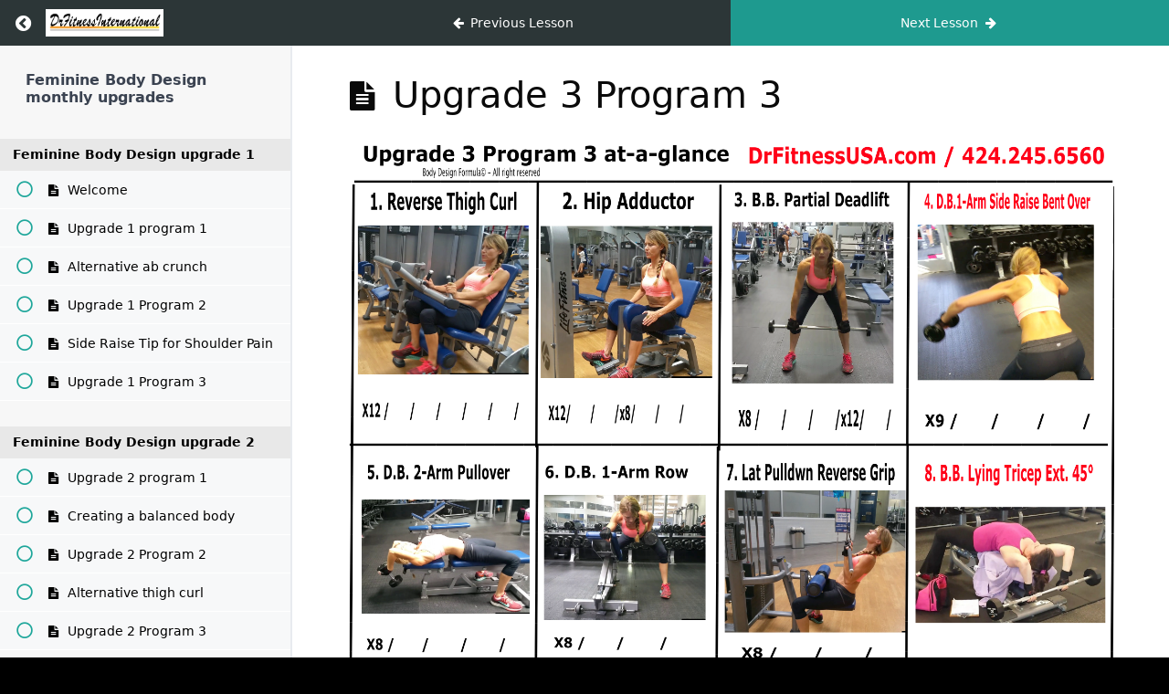

--- FILE ---
content_type: text/html; charset=UTF-8
request_url: https://academy.drfitnessusa.com/lessons/upgrade-3-program-3/
body_size: 12505
content:
<!DOCTYPE html>
<html lang="en-US" prefix="og: http://ogp.me/ns# fb: http://ogp.me/ns/fb#">

<head>
  <meta charset="UTF-8">
  <meta name="viewport" content="width=device-width, initial-scale=1">
  <link rel="profile" href="https://gmpg.org/xfn/11">

  <meta name='robots' content='max-image-preview:large' />

<!-- This site is optimized with the Yoast SEO Premium plugin v3.4.1 - https://yoast.com/wordpress/plugins/seo/ -->
<link rel="canonical" href="https://academy.drfitnessusa.com/lessons/upgrade-3-program-3/" />
<link rel="publisher" href="https://plus.google.com/101344661549449736627"/>
<meta property="og:locale" content="en_US" />
<meta property="og:type" content="article" />
<meta property="og:title" content="Upgrade 3 Program 3 | Dr Fitness USA Academy" />
<meta property="og:description" content="PROGRAM FILES Upgrade 3 Program 3 doc Upgrade 3 Program 3 PDF Upgrade 3 Program 3 at-a-glance Upgrade 3 Program &hellip;" />
<meta property="og:url" content="https://academy.drfitnessusa.com/lessons/upgrade-3-program-3/" />
<meta property="og:site_name" content="Dr Fitness USA Academy" />
<meta property="article:publisher" content="https://www.facebook.com/drfitnessusa/" />
<meta property="article:author" content="https://business.facebook.com/drfitnessusa/" />
<meta property="og:image" content="https://academy.drfitnessusa.com/wp-content/uploads/2017/05/Upgrade-3-pr-3-at-a-glance.png" />
<meta property="DC.date.issued" content="2021-08-25T15:41:31-07:00" />
<!-- / Yoast SEO Premium plugin. -->

<script type='application/javascript'>console.log('PixelYourSite Free version 9.4.6');</script>
<link rel="alternate" type="application/rss+xml" title="Dr Fitness USA Academy &raquo; Feed" href="https://academy.drfitnessusa.com/feed/" />
<link rel="alternate" type="application/rss+xml" title="Dr Fitness USA Academy &raquo; Comments Feed" href="https://academy.drfitnessusa.com/comments/feed/" />
<script type="text/javascript">
window._wpemojiSettings = {"baseUrl":"https:\/\/s.w.org\/images\/core\/emoji\/14.0.0\/72x72\/","ext":".png","svgUrl":"https:\/\/s.w.org\/images\/core\/emoji\/14.0.0\/svg\/","svgExt":".svg","source":{"concatemoji":"https:\/\/academy.drfitnessusa.com\/wp-includes\/js\/wp-emoji-release.min.js?ver=8c5ee0f2ed3396bdb39853db8df6c225"}};
/*! This file is auto-generated */
!function(i,n){var o,s,e;function c(e){try{var t={supportTests:e,timestamp:(new Date).valueOf()};sessionStorage.setItem(o,JSON.stringify(t))}catch(e){}}function p(e,t,n){e.clearRect(0,0,e.canvas.width,e.canvas.height),e.fillText(t,0,0);var t=new Uint32Array(e.getImageData(0,0,e.canvas.width,e.canvas.height).data),r=(e.clearRect(0,0,e.canvas.width,e.canvas.height),e.fillText(n,0,0),new Uint32Array(e.getImageData(0,0,e.canvas.width,e.canvas.height).data));return t.every(function(e,t){return e===r[t]})}function u(e,t,n){switch(t){case"flag":return n(e,"\ud83c\udff3\ufe0f\u200d\u26a7\ufe0f","\ud83c\udff3\ufe0f\u200b\u26a7\ufe0f")?!1:!n(e,"\ud83c\uddfa\ud83c\uddf3","\ud83c\uddfa\u200b\ud83c\uddf3")&&!n(e,"\ud83c\udff4\udb40\udc67\udb40\udc62\udb40\udc65\udb40\udc6e\udb40\udc67\udb40\udc7f","\ud83c\udff4\u200b\udb40\udc67\u200b\udb40\udc62\u200b\udb40\udc65\u200b\udb40\udc6e\u200b\udb40\udc67\u200b\udb40\udc7f");case"emoji":return!n(e,"\ud83e\udef1\ud83c\udffb\u200d\ud83e\udef2\ud83c\udfff","\ud83e\udef1\ud83c\udffb\u200b\ud83e\udef2\ud83c\udfff")}return!1}function f(e,t,n){var r="undefined"!=typeof WorkerGlobalScope&&self instanceof WorkerGlobalScope?new OffscreenCanvas(300,150):i.createElement("canvas"),a=r.getContext("2d",{willReadFrequently:!0}),o=(a.textBaseline="top",a.font="600 32px Arial",{});return e.forEach(function(e){o[e]=t(a,e,n)}),o}function t(e){var t=i.createElement("script");t.src=e,t.defer=!0,i.head.appendChild(t)}"undefined"!=typeof Promise&&(o="wpEmojiSettingsSupports",s=["flag","emoji"],n.supports={everything:!0,everythingExceptFlag:!0},e=new Promise(function(e){i.addEventListener("DOMContentLoaded",e,{once:!0})}),new Promise(function(t){var n=function(){try{var e=JSON.parse(sessionStorage.getItem(o));if("object"==typeof e&&"number"==typeof e.timestamp&&(new Date).valueOf()<e.timestamp+604800&&"object"==typeof e.supportTests)return e.supportTests}catch(e){}return null}();if(!n){if("undefined"!=typeof Worker&&"undefined"!=typeof OffscreenCanvas&&"undefined"!=typeof URL&&URL.createObjectURL&&"undefined"!=typeof Blob)try{var e="postMessage("+f.toString()+"("+[JSON.stringify(s),u.toString(),p.toString()].join(",")+"));",r=new Blob([e],{type:"text/javascript"}),a=new Worker(URL.createObjectURL(r),{name:"wpTestEmojiSupports"});return void(a.onmessage=function(e){c(n=e.data),a.terminate(),t(n)})}catch(e){}c(n=f(s,u,p))}t(n)}).then(function(e){for(var t in e)n.supports[t]=e[t],n.supports.everything=n.supports.everything&&n.supports[t],"flag"!==t&&(n.supports.everythingExceptFlag=n.supports.everythingExceptFlag&&n.supports[t]);n.supports.everythingExceptFlag=n.supports.everythingExceptFlag&&!n.supports.flag,n.DOMReady=!1,n.readyCallback=function(){n.DOMReady=!0}}).then(function(){return e}).then(function(){var e;n.supports.everything||(n.readyCallback(),(e=n.source||{}).concatemoji?t(e.concatemoji):e.wpemoji&&e.twemoji&&(t(e.twemoji),t(e.wpemoji)))}))}((window,document),window._wpemojiSettings);
</script>
<style type="text/css">
img.wp-smiley,
img.emoji {
	display: inline !important;
	border: none !important;
	box-shadow: none !important;
	height: 1em !important;
	width: 1em !important;
	margin: 0 0.07em !important;
	vertical-align: -0.1em !important;
	background: none !important;
	padding: 0 !important;
}
</style>
	<link rel='stylesheet' id='wp-block-library-css' href='https://academy.drfitnessusa.com/wp-includes/css/dist/block-library/style.min.css?ver=8c5ee0f2ed3396bdb39853db8df6c225' type='text/css' media='all' />
<style id='global-styles-inline-css' type='text/css'>
body{--wp--preset--color--black: #000000;--wp--preset--color--cyan-bluish-gray: #abb8c3;--wp--preset--color--white: #ffffff;--wp--preset--color--pale-pink: #f78da7;--wp--preset--color--vivid-red: #cf2e2e;--wp--preset--color--luminous-vivid-orange: #ff6900;--wp--preset--color--luminous-vivid-amber: #fcb900;--wp--preset--color--light-green-cyan: #7bdcb5;--wp--preset--color--vivid-green-cyan: #00d084;--wp--preset--color--pale-cyan-blue: #8ed1fc;--wp--preset--color--vivid-cyan-blue: #0693e3;--wp--preset--color--vivid-purple: #9b51e0;--wp--preset--gradient--vivid-cyan-blue-to-vivid-purple: linear-gradient(135deg,rgba(6,147,227,1) 0%,rgb(155,81,224) 100%);--wp--preset--gradient--light-green-cyan-to-vivid-green-cyan: linear-gradient(135deg,rgb(122,220,180) 0%,rgb(0,208,130) 100%);--wp--preset--gradient--luminous-vivid-amber-to-luminous-vivid-orange: linear-gradient(135deg,rgba(252,185,0,1) 0%,rgba(255,105,0,1) 100%);--wp--preset--gradient--luminous-vivid-orange-to-vivid-red: linear-gradient(135deg,rgba(255,105,0,1) 0%,rgb(207,46,46) 100%);--wp--preset--gradient--very-light-gray-to-cyan-bluish-gray: linear-gradient(135deg,rgb(238,238,238) 0%,rgb(169,184,195) 100%);--wp--preset--gradient--cool-to-warm-spectrum: linear-gradient(135deg,rgb(74,234,220) 0%,rgb(151,120,209) 20%,rgb(207,42,186) 40%,rgb(238,44,130) 60%,rgb(251,105,98) 80%,rgb(254,248,76) 100%);--wp--preset--gradient--blush-light-purple: linear-gradient(135deg,rgb(255,206,236) 0%,rgb(152,150,240) 100%);--wp--preset--gradient--blush-bordeaux: linear-gradient(135deg,rgb(254,205,165) 0%,rgb(254,45,45) 50%,rgb(107,0,62) 100%);--wp--preset--gradient--luminous-dusk: linear-gradient(135deg,rgb(255,203,112) 0%,rgb(199,81,192) 50%,rgb(65,88,208) 100%);--wp--preset--gradient--pale-ocean: linear-gradient(135deg,rgb(255,245,203) 0%,rgb(182,227,212) 50%,rgb(51,167,181) 100%);--wp--preset--gradient--electric-grass: linear-gradient(135deg,rgb(202,248,128) 0%,rgb(113,206,126) 100%);--wp--preset--gradient--midnight: linear-gradient(135deg,rgb(2,3,129) 0%,rgb(40,116,252) 100%);--wp--preset--font-size--small: 13px;--wp--preset--font-size--medium: 20px;--wp--preset--font-size--large: 36px;--wp--preset--font-size--x-large: 42px;--wp--preset--spacing--20: 0.44rem;--wp--preset--spacing--30: 0.67rem;--wp--preset--spacing--40: 1rem;--wp--preset--spacing--50: 1.5rem;--wp--preset--spacing--60: 2.25rem;--wp--preset--spacing--70: 3.38rem;--wp--preset--spacing--80: 5.06rem;--wp--preset--shadow--natural: 6px 6px 9px rgba(0, 0, 0, 0.2);--wp--preset--shadow--deep: 12px 12px 50px rgba(0, 0, 0, 0.4);--wp--preset--shadow--sharp: 6px 6px 0px rgba(0, 0, 0, 0.2);--wp--preset--shadow--outlined: 6px 6px 0px -3px rgba(255, 255, 255, 1), 6px 6px rgba(0, 0, 0, 1);--wp--preset--shadow--crisp: 6px 6px 0px rgba(0, 0, 0, 1);}:where(.is-layout-flex){gap: 0.5em;}:where(.is-layout-grid){gap: 0.5em;}body .is-layout-flow > .alignleft{float: left;margin-inline-start: 0;margin-inline-end: 2em;}body .is-layout-flow > .alignright{float: right;margin-inline-start: 2em;margin-inline-end: 0;}body .is-layout-flow > .aligncenter{margin-left: auto !important;margin-right: auto !important;}body .is-layout-constrained > .alignleft{float: left;margin-inline-start: 0;margin-inline-end: 2em;}body .is-layout-constrained > .alignright{float: right;margin-inline-start: 2em;margin-inline-end: 0;}body .is-layout-constrained > .aligncenter{margin-left: auto !important;margin-right: auto !important;}body .is-layout-constrained > :where(:not(.alignleft):not(.alignright):not(.alignfull)){max-width: var(--wp--style--global--content-size);margin-left: auto !important;margin-right: auto !important;}body .is-layout-constrained > .alignwide{max-width: var(--wp--style--global--wide-size);}body .is-layout-flex{display: flex;}body .is-layout-flex{flex-wrap: wrap;align-items: center;}body .is-layout-flex > *{margin: 0;}body .is-layout-grid{display: grid;}body .is-layout-grid > *{margin: 0;}:where(.wp-block-columns.is-layout-flex){gap: 2em;}:where(.wp-block-columns.is-layout-grid){gap: 2em;}:where(.wp-block-post-template.is-layout-flex){gap: 1.25em;}:where(.wp-block-post-template.is-layout-grid){gap: 1.25em;}.has-black-color{color: var(--wp--preset--color--black) !important;}.has-cyan-bluish-gray-color{color: var(--wp--preset--color--cyan-bluish-gray) !important;}.has-white-color{color: var(--wp--preset--color--white) !important;}.has-pale-pink-color{color: var(--wp--preset--color--pale-pink) !important;}.has-vivid-red-color{color: var(--wp--preset--color--vivid-red) !important;}.has-luminous-vivid-orange-color{color: var(--wp--preset--color--luminous-vivid-orange) !important;}.has-luminous-vivid-amber-color{color: var(--wp--preset--color--luminous-vivid-amber) !important;}.has-light-green-cyan-color{color: var(--wp--preset--color--light-green-cyan) !important;}.has-vivid-green-cyan-color{color: var(--wp--preset--color--vivid-green-cyan) !important;}.has-pale-cyan-blue-color{color: var(--wp--preset--color--pale-cyan-blue) !important;}.has-vivid-cyan-blue-color{color: var(--wp--preset--color--vivid-cyan-blue) !important;}.has-vivid-purple-color{color: var(--wp--preset--color--vivid-purple) !important;}.has-black-background-color{background-color: var(--wp--preset--color--black) !important;}.has-cyan-bluish-gray-background-color{background-color: var(--wp--preset--color--cyan-bluish-gray) !important;}.has-white-background-color{background-color: var(--wp--preset--color--white) !important;}.has-pale-pink-background-color{background-color: var(--wp--preset--color--pale-pink) !important;}.has-vivid-red-background-color{background-color: var(--wp--preset--color--vivid-red) !important;}.has-luminous-vivid-orange-background-color{background-color: var(--wp--preset--color--luminous-vivid-orange) !important;}.has-luminous-vivid-amber-background-color{background-color: var(--wp--preset--color--luminous-vivid-amber) !important;}.has-light-green-cyan-background-color{background-color: var(--wp--preset--color--light-green-cyan) !important;}.has-vivid-green-cyan-background-color{background-color: var(--wp--preset--color--vivid-green-cyan) !important;}.has-pale-cyan-blue-background-color{background-color: var(--wp--preset--color--pale-cyan-blue) !important;}.has-vivid-cyan-blue-background-color{background-color: var(--wp--preset--color--vivid-cyan-blue) !important;}.has-vivid-purple-background-color{background-color: var(--wp--preset--color--vivid-purple) !important;}.has-black-border-color{border-color: var(--wp--preset--color--black) !important;}.has-cyan-bluish-gray-border-color{border-color: var(--wp--preset--color--cyan-bluish-gray) !important;}.has-white-border-color{border-color: var(--wp--preset--color--white) !important;}.has-pale-pink-border-color{border-color: var(--wp--preset--color--pale-pink) !important;}.has-vivid-red-border-color{border-color: var(--wp--preset--color--vivid-red) !important;}.has-luminous-vivid-orange-border-color{border-color: var(--wp--preset--color--luminous-vivid-orange) !important;}.has-luminous-vivid-amber-border-color{border-color: var(--wp--preset--color--luminous-vivid-amber) !important;}.has-light-green-cyan-border-color{border-color: var(--wp--preset--color--light-green-cyan) !important;}.has-vivid-green-cyan-border-color{border-color: var(--wp--preset--color--vivid-green-cyan) !important;}.has-pale-cyan-blue-border-color{border-color: var(--wp--preset--color--pale-cyan-blue) !important;}.has-vivid-cyan-blue-border-color{border-color: var(--wp--preset--color--vivid-cyan-blue) !important;}.has-vivid-purple-border-color{border-color: var(--wp--preset--color--vivid-purple) !important;}.has-vivid-cyan-blue-to-vivid-purple-gradient-background{background: var(--wp--preset--gradient--vivid-cyan-blue-to-vivid-purple) !important;}.has-light-green-cyan-to-vivid-green-cyan-gradient-background{background: var(--wp--preset--gradient--light-green-cyan-to-vivid-green-cyan) !important;}.has-luminous-vivid-amber-to-luminous-vivid-orange-gradient-background{background: var(--wp--preset--gradient--luminous-vivid-amber-to-luminous-vivid-orange) !important;}.has-luminous-vivid-orange-to-vivid-red-gradient-background{background: var(--wp--preset--gradient--luminous-vivid-orange-to-vivid-red) !important;}.has-very-light-gray-to-cyan-bluish-gray-gradient-background{background: var(--wp--preset--gradient--very-light-gray-to-cyan-bluish-gray) !important;}.has-cool-to-warm-spectrum-gradient-background{background: var(--wp--preset--gradient--cool-to-warm-spectrum) !important;}.has-blush-light-purple-gradient-background{background: var(--wp--preset--gradient--blush-light-purple) !important;}.has-blush-bordeaux-gradient-background{background: var(--wp--preset--gradient--blush-bordeaux) !important;}.has-luminous-dusk-gradient-background{background: var(--wp--preset--gradient--luminous-dusk) !important;}.has-pale-ocean-gradient-background{background: var(--wp--preset--gradient--pale-ocean) !important;}.has-electric-grass-gradient-background{background: var(--wp--preset--gradient--electric-grass) !important;}.has-midnight-gradient-background{background: var(--wp--preset--gradient--midnight) !important;}.has-small-font-size{font-size: var(--wp--preset--font-size--small) !important;}.has-medium-font-size{font-size: var(--wp--preset--font-size--medium) !important;}.has-large-font-size{font-size: var(--wp--preset--font-size--large) !important;}.has-x-large-font-size{font-size: var(--wp--preset--font-size--x-large) !important;}
.wp-block-navigation a:where(:not(.wp-element-button)){color: inherit;}
:where(.wp-block-post-template.is-layout-flex){gap: 1.25em;}:where(.wp-block-post-template.is-layout-grid){gap: 1.25em;}
:where(.wp-block-columns.is-layout-flex){gap: 2em;}:where(.wp-block-columns.is-layout-grid){gap: 2em;}
.wp-block-pullquote{font-size: 1.5em;line-height: 1.6;}
</style>
<link rel='stylesheet' id='mpcs-fontello-styles-css' href='https://academy.drfitnessusa.com/wp-content/plugins/memberpress-courses/public/fonts/fontello/css/mp-courses.css?ver=1.2.11' type='text/css' media='all' />
<link rel='stylesheet' id='mpcs-lesson-css-css' href='https://academy.drfitnessusa.com/wp-content/plugins/memberpress-courses/public/css/lesson.css?ver=1.2.11' type='text/css' media='all' />
<link rel='stylesheet' id='mpcs-classroom-css' href='https://academy.drfitnessusa.com/wp-content/plugins/memberpress-courses/public/css/classroom.css?ver=1.2.11' type='text/css' media='all' />
<script type='text/javascript' src='https://academy.drfitnessusa.com/wp-includes/js/jquery/jquery.min.js?ver=3.7.0' id='jquery-core-js'></script>
<script type='text/javascript' src='https://academy.drfitnessusa.com/wp-includes/js/jquery/jquery-migrate.min.js?ver=3.4.1' id='jquery-migrate-js'></script>
<script type='text/javascript' src='https://academy.drfitnessusa.com/wp-content/themes/vantage/js/jquery.flexslider.js?ver=2.1' id='flexslider-js'></script>
<script type='text/javascript' src='https://academy.drfitnessusa.com/wp-content/themes/vantage/js/jquery.theme-main.min.js?ver=2.3.3' id='vantage-main-js'></script>
<script type='text/javascript' src='https://academy.drfitnessusa.com/wp-content/plugins/siteorigin-panels/js/lib/jquery.fitvids.min.js?ver=2.26.1' id='fitvids-js'></script>
<script type='text/javascript' id='siteorigin-mobilenav-js-extra'>
/* <![CDATA[ */
var mobileNav = {"search":{"url":"https:\/\/academy.drfitnessusa.com","placeholder":"Search"},"text":{"navigate":"Menu","back":"Back","close":"Close"},"nextIconUrl":"https:\/\/academy.drfitnessusa.com\/wp-content\/themes\/vantage\/premium\/extras\/mobilenav\/images\/next.png"};
/* ]]> */
</script>
<script type='text/javascript' src='https://academy.drfitnessusa.com/wp-content/themes/vantage/premium/extras/mobilenav/js/mobilenav.min.js?ver=2.3.3' id='siteorigin-mobilenav-js'></script>
<script type='text/javascript' src='https://academy.drfitnessusa.com/wp-content/plugins/pixelyoursite/dist/scripts/jquery.bind-first-0.2.3.min.js?ver=8c5ee0f2ed3396bdb39853db8df6c225' id='jquery-bind-first-js'></script>
<script type='text/javascript' src='https://academy.drfitnessusa.com/wp-content/plugins/pixelyoursite/dist/scripts/js.cookie-2.1.3.min.js?ver=2.1.3' id='js-cookie-pys-js'></script>
<script type='text/javascript' id='pys-js-extra'>
/* <![CDATA[ */
var pysOptions = {"staticEvents":{"facebook":{"init_event":[{"delay":0,"type":"static","name":"PageView","pixelIds":["1729598660622442"],"eventID":"cd52969f-9558-4710-8d2b-b29a4cc8c014","params":{"page_title":"Upgrade 3 Program 3","post_type":"mpcs-lesson","post_id":16526,"plugin":"PixelYourSite","user_role":"guest","event_url":"academy.drfitnessusa.com\/lessons\/upgrade-3-program-3\/"},"e_id":"init_event","ids":[],"hasTimeWindow":false,"timeWindow":0,"woo_order":"","edd_order":""}]}},"dynamicEvents":[],"triggerEvents":[],"triggerEventTypes":[],"facebook":{"pixelIds":["1729598660622442"],"advancedMatching":[],"advancedMatchingEnabled":false,"removeMetadata":false,"contentParams":{"post_type":"mpcs-lesson","post_id":16526,"content_name":"Upgrade 3 Program 3","tags":"","categories":[]},"commentEventEnabled":true,"wooVariableAsSimple":false,"downloadEnabled":true,"formEventEnabled":true,"serverApiEnabled":false,"wooCRSendFromServer":false,"send_external_id":null},"ga":{"trackingIds":["UA-147286734-1"],"enhanceLinkAttr":false,"anonimizeIP":false,"commentEventEnabled":true,"commentEventNonInteractive":false,"downloadEnabled":true,"downloadEventNonInteractive":false,"formEventEnabled":true,"crossDomainEnabled":false,"crossDomainAcceptIncoming":false,"crossDomainDomains":[],"isDebugEnabled":[""],"disableAdvertisingFeatures":false,"disableAdvertisingPersonalization":false,"wooVariableAsSimple":false},"debug":"","siteUrl":"https:\/\/academy.drfitnessusa.com","ajaxUrl":"https:\/\/academy.drfitnessusa.com\/wp-admin\/admin-ajax.php","ajax_event":"9515702591","enable_remove_download_url_param":"1","cookie_duration":"7","last_visit_duration":"60","enable_success_send_form":"","ajaxForServerEvent":"1","gdpr":{"ajax_enabled":false,"all_disabled_by_api":false,"facebook_disabled_by_api":false,"analytics_disabled_by_api":false,"google_ads_disabled_by_api":false,"pinterest_disabled_by_api":false,"bing_disabled_by_api":false,"externalID_disabled_by_api":false,"facebook_prior_consent_enabled":false,"analytics_prior_consent_enabled":true,"google_ads_prior_consent_enabled":null,"pinterest_prior_consent_enabled":true,"bing_prior_consent_enabled":true,"cookiebot_integration_enabled":false,"cookiebot_facebook_consent_category":"marketing","cookiebot_analytics_consent_category":"statistics","cookiebot_tiktok_consent_category":"marketing","cookiebot_google_ads_consent_category":null,"cookiebot_pinterest_consent_category":"marketing","cookiebot_bing_consent_category":"marketing","consent_magic_integration_enabled":false,"real_cookie_banner_integration_enabled":false,"cookie_notice_integration_enabled":false,"cookie_law_info_integration_enabled":false},"cookie":{"disabled_all_cookie":false,"disabled_advanced_form_data_cookie":false,"disabled_landing_page_cookie":false,"disabled_first_visit_cookie":false,"disabled_trafficsource_cookie":false,"disabled_utmTerms_cookie":false,"disabled_utmId_cookie":false},"woo":{"enabled":false},"edd":{"enabled":false}};
/* ]]> */
</script>
<script type='text/javascript' src='https://academy.drfitnessusa.com/wp-content/plugins/pixelyoursite/dist/scripts/public.js?ver=9.4.6' id='pys-js'></script>
<script type='text/javascript' id='mpcs-lesson-js-extra'>
/* <![CDATA[ */
var mpcs_locals = {"ajaxurl":"https:\/\/academy.drfitnessusa.com\/wp-admin\/admin-ajax.php","progress_nonce":"07b3d4bf11"};
/* ]]> */
</script>
<script type='text/javascript' src='https://academy.drfitnessusa.com/wp-content/plugins/memberpress-courses/public/js/lesson.js?ver=1.2.11' id='mpcs-lesson-js'></script>
<script type='text/javascript' src='https://academy.drfitnessusa.com/wp-content/plugins/memberpress-courses/public/js/classroom.js?ver=1.2.11' id='mpcs-classroom-js-js'></script>
<link rel="https://api.w.org/" href="https://academy.drfitnessusa.com/wp-json/" /><link rel="alternate" type="application/json" href="https://academy.drfitnessusa.com/wp-json/wp/v2/mpcs-lesson/16526" /><link rel="EditURI" type="application/rsd+xml" title="RSD" href="https://academy.drfitnessusa.com/xmlrpc.php?rsd" />

<link rel='shortlink' href='https://academy.drfitnessusa.com/?p=16526' />
<link rel="alternate" type="application/json+oembed" href="https://academy.drfitnessusa.com/wp-json/oembed/1.0/embed?url=https%3A%2F%2Facademy.drfitnessusa.com%2Flessons%2Fupgrade-3-program-3%2F" />
<link rel="alternate" type="text/xml+oembed" href="https://academy.drfitnessusa.com/wp-json/oembed/1.0/embed?url=https%3A%2F%2Facademy.drfitnessusa.com%2Flessons%2Fupgrade-3-program-3%2F&#038;format=xml" />
    <style type="text/css">

      .mpcs-classroom .nav-back i,
      .mpcs-classroom .navbar-section a.btn,
      .mpcs-classroom .navbar-section a,
      .mpcs-classroom .navbar-section button,
      .mpcs-classroom div#mpcs-lesson-navigation button {
        color: rgba(255, 255, 255) !important;
      }

      .mpcs-classroom .navbar-section .dropdown .menu a {
        color: rgba(44, 54, 55) !important;
      }

      .mpcs-classroom .mpcs-progress-ring {
        background-color: rgba(29, 166, 154) !important;
      }

      .mpcs-classroom .mpcs-course-filter .dropdown .btn span,
      .mpcs-classroom .mpcs-course-filter .dropdown .btn i,
      .mpcs-classroom .mpcs-course-filter .input-group .input-group-btn,
      .mpcs-classroom .mpcs-course-filter .input-group .mpcs-search,
      .mpcs-classroom .mpcs-course-filter .input-group input[type=text],
      .mpcs-classroom .mpcs-course-filter .dropdown a,
      .mpcs-classroom .pagination,
      .mpcs-classroom .pagination i,
      .mpcs-classroom .pagination a {
        color: rgba(44, 54, 55) !important;
        border-color: rgba(44, 54, 55) !important;
      }

      /* body.mpcs-classroom a{
        color: rgba();
      } */

      #mpcs-navbar,
      #mpcs-navbar button#mpcs-classroom-previous-lesson-link,
      #mpcs-navbar button#mpcs-classroom-previous-lesson-link:hover,
      .mpcs-classroom div#mpcs-lesson-navigation button#previous_lesson_link,
      .mpcs-classroom div#mpcs-lesson-navigation button#previous_lesson_link:hover {
        background: rgba(44, 54, 55);
      }

      .course-progress .user-progress,
      .btn-green,
      #mpcs-navbar button:not(#mpcs-classroom-previous-lesson-link),
      .mpcs-classroom div#mpcs-lesson-navigation button:not(#previous_lesson_link),
      .mpcs-classroom #mpcs-quiz-navigation button:focus,
      .mpcs-classroom #mpcs-quiz-navigation button:hover {
        background: rgba(29, 166, 154, 0.9);
      }

      .btn-green:hover,
      #mpcs-navbar button:not(#mpcs-classroom-previous-lesson-link):focus,
      #mpcs-navbar button:not(#mpcs-classroom-previous-lesson-link):hover,
      .mpcs-classroom div#mpcs-lesson-navigation button:not(#previous_lesson_link):focus,
      .mpcs-classroom div#mpcs-lesson-navigation button:not(#previous_lesson_link):hover,
      .mpcs-classroom #mpcs-quiz-navigation button {
        background: rgba(29, 166, 154);
      }

      .btn-green{border: rgba(29, 166, 154)}

      .course-progress .progress-text,
      .mpcs-lesson i.mpcs-circle-regular {
        color: rgba(29, 166, 154);
      }

      #mpcs-main #bookmark, .mpcs-lesson.current{background: rgba(29, 166, 154, 0.3)}

      .mpcs-instructor .tile-subtitle{
        color: rgba(29, 166, 154, 1);
      }

      .mpcs-classroom .mpcs-quiz-question-feedback {
        border-top-color: rgba(29, 166, 154, 1);
        border-bottom-color: rgba(29, 166, 154, 1);
      }

    </style>
    	<!--[if lt IE 9]>
		<script src="https://academy.drfitnessusa.com/wp-content/themes/vantage/js/html5.js" type="text/javascript"></script>
	<![endif]-->
	<!--[if (gte IE 6)&(lte IE 8)]>
		<script type="text/javascript" src="https://academy.drfitnessusa.com/wp-content/themes/vantage/js/selectivizr.js"></script>
	<![endif]-->
	<meta name="viewport" content="width=device-width, initial-scale=1" />	<style type="text/css">
		.so-mobilenav-mobile + * { display: none; }
		@media screen and (max-width: 950px) { .so-mobilenav-mobile + * { display: block; } .so-mobilenav-standard + * { display: none; } }
	</style>
		<style type="text/css" media="screen">
		#footer-widgets .widget { width: 100%; }
		@media screen and (max-width: 640px) {
			#footer-widgets .widget { width: auto; float: none; }
		}
	</style>
	<style type='text/css'>
/* Circle Icon Heading Color */

.widget_circleicon-widget .circle-icon-box h4 {
color: #FFFFFF !important;
}

/* Circle Icon Text Color */

.widget_circleicon-widget .circle-icon-box p.text {
color: #FFFFFF !important;
}

/* Circle Icon More Link */

.widget_circleicon-widget .circle-icon-box a.more-button {
color: #FFFFFF !important;
}

.widget_circleicon-widget .circle-icon-box a.more-button:hover {
color: #FFFFFF !important;
}

/* Vantage Headline Widget */

.widget_headline-widget h1 {
color: #444444 !important;
font-family: Verdana, Geneva, sans-serif !important;
font-size: 26px !important;
text-align: center !important;
}

.widget_headline-widget h3 {
color: #DD3333 !important;
font-family: Verdana, Geneva, sans-serif !important;
font-size: 22px !important;
text-align: center !important;
}

/* Center the Black Studio TinyMCE widget title */
.widget_black-studio-tinymce h3.widget-title {
text-align: center !important;
}

/* Menopause Page Setup */
.page-id-7579 .site-header {display:none;}
.page-id-7579 .entry-header {display:none;}
.page-id-7579 #colophon {display:none;}

</style>
<style type="text/css" id="vantage-footer-widgets">#footer-widgets aside { width : 100%; } </style> <style type="text/css" id="customizer-css">#page-title, article.post .entry-header h1.entry-title, article.page .entry-header h1.entry-title { font-size: 21px; color: #dddddd } .entry-content { font-size: 15px; color: #000000 } .entry-content h1,.entry-content h2,.entry-content h3,.entry-content h4,.entry-content h5,.entry-content h6 { color: #0a0a0a } .entry-content p a, .entry-content p a:visited, #secondary p a, #secondary p a:visited { color: #f5b43d } .main-navigation { background-color: #000000 } .main-navigation a { color: #f4f4f4 } .main-navigation ul ul { background-color: #333333 } .main-navigation ul li.current-menu-item > a, .main-navigation ul li.current_page_item > a  { background-color: #ffffff } #search-icon .searchform { background-color: #ffffff } header#masthead { background-color: #ffffff } #main { background-color: #ffffff } #colophon, body.layout-full { background-color: #000000 } #colophon #theme-attribution, #colophon #site-info { color: #4f4f4f } </style><link rel="icon" href="https://academy.drfitnessusa.com/wp-content/uploads/2023/09/cropped-zuley-logo-final-black-32x32.jpg" sizes="32x32" />
<link rel="icon" href="https://academy.drfitnessusa.com/wp-content/uploads/2023/09/cropped-zuley-logo-final-black-192x192.jpg" sizes="192x192" />
<link rel="apple-touch-icon" href="https://academy.drfitnessusa.com/wp-content/uploads/2023/09/cropped-zuley-logo-final-black-180x180.jpg" />
<meta name="msapplication-TileImage" content="https://academy.drfitnessusa.com/wp-content/uploads/2023/09/cropped-zuley-logo-final-black-270x270.jpg" />
		<style type="text/css" id="wp-custom-css">
			a.wp-block-button__link {
  background-color: orange!important;
  
  color: white!important;
  
}

a.wp-block-button__link {
  transition-duration: 0.4s;
}

a.wp-block-button__link:hover {
  background-color: orange!important; 
  color: white!important;
}		</style>
		  </head>

<body class="mpcs-lesson-template-default single single-mpcs-lesson postid-16526 mpcs-classroom  responsive layout-full no-js mobilenav">

<header id="mpcs-navbar" class="navbar">
  
  <!-- Logo & Back Button -->
  <section class="navbar-section">
    <a href="https://academy.drfitnessusa.com/?post_type=mpcs-course&#038;p=16494" class="btn nav-back" title="Return to course: Feminine Body Design monthly upgrades">
      <span class="screen-reader-text">Return to course: Feminine Body Design monthly upgrades</span>
      <i class="mpcs-angle-circled-left"></i>
    </a>
    <a href="https://academy.drfitnessusa.com" class="navbar-brand site-branding">
      <img alt="Dr Fitness USA Academy logo" class="img-responsive" src="https://academy.drfitnessusa.com/wp-content/uploads/2021/08/logo-grey-international2.jpg?>" />    </a>
  </section>

  <!-- Show Prev/Next Lesson buttons -->
  
<section class="navbar-section" id="mpcs-lesson-navigation">
      <button id="mpcs-classroom-previous-lesson-link" data-href="https://academy.drfitnessusa.com/lessons/1-arm-reverse-side-raise/" class="">
      <span class="hide-md"><i class="mpcs-left-big"></i> Previous Lesson</span><span class="show-md"><i class="mpcs-left-big"></i> Previous</span>    </button>
  
      <button id="mpcs-classroom-next-lesson-link" data-href="https://academy.drfitnessusa.com/lessons/1-arm-bent-over-side-raise/" data-value="16526" class="https://shareme.today/Academy.css">
      <span class="show-md">Next <i class="mpcs-right-big"></i></span><span class="hide-md">Next Lesson <i class="mpcs-right-big"></i></span>    </button>
    <a class="btn sidebar-open show-sm">
    <i class="mpcs-th-list"></i>
  </a>
  <!-- <div style="clear: both;"></div> -->
</section>

    </header>
    <div class="entry entry-content">
      <div class="columns col-gapless" style="flex-grow: 1;">
        <div id="mpcs-sidebar" class="column col-3 col-md-4 col-sm-12 hide-sm pl-0">
          <div id="mpcs-sidebar-navbar" class="show-sm">
            <a class="btn sidebar-close">
              <i class="mpcs-cancel"></i>
            </a>
          </div>

          <div class="mpcs-sidebar-wrapper">

  
  <div id="mpcs-sidebar-header">
    <!-- Featured Image -->
    
    <!-- Progress -->
    <div class="course-progress">
      <h1>
  <a href="https://academy.drfitnessusa.com/?post_type=mpcs-course&#038;p=16494" class="text-black">  Feminine Body Design monthly upgrades  </a></h1>
    </div>

  </div>
  <div class="mpcs-sidebar-content">

    <!-- Menu -->
    
  <div id="section1" class="mpcs-section">
    <div class="mpcs-section-header">
      <div class="mpcs-section-title">
        <span class="mpcs-section-title-text">Feminine Body Design upgrade 1</span>
      </div>
          </div> <!-- mpcs-section-header -->
    <div class="mpcs-lessons">
                      <div id="mpcs-lesson-16511" class="mpcs-lesson ">

                      <a href="https://academy.drfitnessusa.com/lessons/welcome/" class="mpcs-lesson-row-link">
                      <div class="mpcs-lesson-progress">
                              <span class="mpcs-lesson-not-complete"><i class="mpcs-circle-regular"></i></span>
                          </div>
            <div class="mpcs-lesson-link">
              <i class="mpcs-lesson-icon"></i>
              Welcome                          </div>
            <div class="mpcs-lesson-button">

            
            </div>
                      </a>
                  </div>
                      <div id="mpcs-lesson-16514" class="mpcs-lesson ">

                      <a href="https://academy.drfitnessusa.com/lessons/upgrade-1-program-1/" class="mpcs-lesson-row-link">
                      <div class="mpcs-lesson-progress">
                              <span class="mpcs-lesson-not-complete"><i class="mpcs-circle-regular"></i></span>
                          </div>
            <div class="mpcs-lesson-link">
              <i class="mpcs-lesson-icon"></i>
              Upgrade 1 program 1                          </div>
            <div class="mpcs-lesson-button">

            
            </div>
                      </a>
                  </div>
                      <div id="mpcs-lesson-16515" class="mpcs-lesson ">

                      <a href="https://academy.drfitnessusa.com/lessons/alternative-ab-crunch/" class="mpcs-lesson-row-link">
                      <div class="mpcs-lesson-progress">
                              <span class="mpcs-lesson-not-complete"><i class="mpcs-circle-regular"></i></span>
                          </div>
            <div class="mpcs-lesson-link">
              <i class="mpcs-lesson-icon"></i>
              Alternative ab crunch                          </div>
            <div class="mpcs-lesson-button">

            
            </div>
                      </a>
                  </div>
                      <div id="mpcs-lesson-16516" class="mpcs-lesson ">

                      <a href="https://academy.drfitnessusa.com/lessons/upgrade-1-program-2/" class="mpcs-lesson-row-link">
                      <div class="mpcs-lesson-progress">
                              <span class="mpcs-lesson-not-complete"><i class="mpcs-circle-regular"></i></span>
                          </div>
            <div class="mpcs-lesson-link">
              <i class="mpcs-lesson-icon"></i>
              Upgrade 1 Program 2                          </div>
            <div class="mpcs-lesson-button">

            
            </div>
                      </a>
                  </div>
                      <div id="mpcs-lesson-16521" class="mpcs-lesson ">

                      <a href="https://academy.drfitnessusa.com/lessons/side-raise-tip-for-shoulder-pain/" class="mpcs-lesson-row-link">
                      <div class="mpcs-lesson-progress">
                              <span class="mpcs-lesson-not-complete"><i class="mpcs-circle-regular"></i></span>
                          </div>
            <div class="mpcs-lesson-link">
              <i class="mpcs-lesson-icon"></i>
              Side Raise Tip for Shoulder Pain                          </div>
            <div class="mpcs-lesson-button">

            
            </div>
                      </a>
                  </div>
                      <div id="mpcs-lesson-16517" class="mpcs-lesson ">

                      <a href="https://academy.drfitnessusa.com/lessons/upgrade-1-program-3/" class="mpcs-lesson-row-link">
                      <div class="mpcs-lesson-progress">
                              <span class="mpcs-lesson-not-complete"><i class="mpcs-circle-regular"></i></span>
                          </div>
            <div class="mpcs-lesson-link">
              <i class="mpcs-lesson-icon"></i>
              Upgrade 1 Program 3                          </div>
            <div class="mpcs-lesson-button">

            
            </div>
                      </a>
                  </div>
          </div> <!-- mpcs-lessons -->
  </div> <!-- mpcs-section -->
  <div id="section2" class="mpcs-section">
    <div class="mpcs-section-header">
      <div class="mpcs-section-title">
        <span class="mpcs-section-title-text">Feminine Body Design upgrade 2</span>
      </div>
          </div> <!-- mpcs-section-header -->
    <div class="mpcs-lessons">
                      <div id="mpcs-lesson-16519" class="mpcs-lesson ">

                      <a href="https://academy.drfitnessusa.com/lessons/upgrade-2-program-1/" class="mpcs-lesson-row-link">
                      <div class="mpcs-lesson-progress">
                              <span class="mpcs-lesson-not-complete"><i class="mpcs-circle-regular"></i></span>
                          </div>
            <div class="mpcs-lesson-link">
              <i class="mpcs-lesson-icon"></i>
              Upgrade 2 program 1                          </div>
            <div class="mpcs-lesson-button">

            
            </div>
                      </a>
                  </div>
                      <div id="mpcs-lesson-16520" class="mpcs-lesson ">

                      <a href="https://academy.drfitnessusa.com/lessons/creating-a-balanced-body/" class="mpcs-lesson-row-link">
                      <div class="mpcs-lesson-progress">
                              <span class="mpcs-lesson-not-complete"><i class="mpcs-circle-regular"></i></span>
                          </div>
            <div class="mpcs-lesson-link">
              <i class="mpcs-lesson-icon"></i>
              Creating a balanced body                          </div>
            <div class="mpcs-lesson-button">

            
            </div>
                      </a>
                  </div>
                      <div id="mpcs-lesson-16522" class="mpcs-lesson ">

                      <a href="https://academy.drfitnessusa.com/lessons/upgrade-2-program-2/" class="mpcs-lesson-row-link">
                      <div class="mpcs-lesson-progress">
                              <span class="mpcs-lesson-not-complete"><i class="mpcs-circle-regular"></i></span>
                          </div>
            <div class="mpcs-lesson-link">
              <i class="mpcs-lesson-icon"></i>
              Upgrade 2 Program 2                          </div>
            <div class="mpcs-lesson-button">

            
            </div>
                      </a>
                  </div>
                      <div id="mpcs-lesson-16518" class="mpcs-lesson ">

                      <a href="https://academy.drfitnessusa.com/lessons/alternative-thigh-curl/" class="mpcs-lesson-row-link">
                      <div class="mpcs-lesson-progress">
                              <span class="mpcs-lesson-not-complete"><i class="mpcs-circle-regular"></i></span>
                          </div>
            <div class="mpcs-lesson-link">
              <i class="mpcs-lesson-icon"></i>
              Alternative thigh curl                          </div>
            <div class="mpcs-lesson-button">

            
            </div>
                      </a>
                  </div>
                      <div id="mpcs-lesson-16524" class="mpcs-lesson ">

                      <a href="https://academy.drfitnessusa.com/lessons/upgrade-2-program-3/" class="mpcs-lesson-row-link">
                      <div class="mpcs-lesson-progress">
                              <span class="mpcs-lesson-not-complete"><i class="mpcs-circle-regular"></i></span>
                          </div>
            <div class="mpcs-lesson-link">
              <i class="mpcs-lesson-icon"></i>
              Upgrade 2 Program 3                          </div>
            <div class="mpcs-lesson-button">

            
            </div>
                      </a>
                  </div>
          </div> <!-- mpcs-lessons -->
  </div> <!-- mpcs-section -->
  <div id="section3" class="mpcs-section">
    <div class="mpcs-section-header">
      <div class="mpcs-section-title">
        <span class="mpcs-section-title-text">Feminine Body Design upgrade 3</span>
      </div>
          </div> <!-- mpcs-section-header -->
    <div class="mpcs-lessons">
                      <div id="mpcs-lesson-16523" class="mpcs-lesson ">

                      <a href="https://academy.drfitnessusa.com/lessons/upgrade-3-program-1/" class="mpcs-lesson-row-link">
                      <div class="mpcs-lesson-progress">
                              <span class="mpcs-lesson-not-complete"><i class="mpcs-circle-regular"></i></span>
                          </div>
            <div class="mpcs-lesson-link">
              <i class="mpcs-lesson-icon"></i>
              Upgrade 3 Program 1                          </div>
            <div class="mpcs-lesson-button">

            
            </div>
                      </a>
                  </div>
                      <div id="mpcs-lesson-16525" class="mpcs-lesson ">

                      <a href="https://academy.drfitnessusa.com/lessons/upgrade-3-program-2/" class="mpcs-lesson-row-link">
                      <div class="mpcs-lesson-progress">
                              <span class="mpcs-lesson-not-complete"><i class="mpcs-circle-regular"></i></span>
                          </div>
            <div class="mpcs-lesson-link">
              <i class="mpcs-lesson-icon"></i>
              Upgrade 3 Program 2                          </div>
            <div class="mpcs-lesson-button">

            
            </div>
                      </a>
                  </div>
                      <div id="mpcs-lesson-16528" class="mpcs-lesson ">

                      <a href="https://academy.drfitnessusa.com/lessons/1-arm-rear-delt/" class="mpcs-lesson-row-link">
                      <div class="mpcs-lesson-progress">
                              <span class="mpcs-lesson-not-complete"><i class="mpcs-circle-regular"></i></span>
                          </div>
            <div class="mpcs-lesson-link">
              <i class="mpcs-lesson-icon"></i>
              1-Arm Rear Delt                          </div>
            <div class="mpcs-lesson-button">

            
            </div>
                      </a>
                  </div>
                      <div id="mpcs-lesson-16527" class="mpcs-lesson ">

                      <a href="https://academy.drfitnessusa.com/lessons/1-arm-reverse-side-raise/" class="mpcs-lesson-row-link">
                      <div class="mpcs-lesson-progress">
                              <span class="mpcs-lesson-not-complete"><i class="mpcs-circle-regular"></i></span>
                          </div>
            <div class="mpcs-lesson-link">
              <i class="mpcs-lesson-icon"></i>
              1-Arm Reverse Side Raise                          </div>
            <div class="mpcs-lesson-button">

            
            </div>
                      </a>
                  </div>
                      <div id="mpcs-lesson-16526" class="mpcs-lesson current ">

                      <a href="https://academy.drfitnessusa.com/lessons/upgrade-3-program-3/" class="mpcs-lesson-row-link">
                      <div class="mpcs-lesson-progress">
                                <span class="mpcs-lesson-current"><i class="mpcs-adjust-solid"></i></span>
                          </div>
            <div class="mpcs-lesson-link">
              <i class="mpcs-lesson-icon"></i>
              Upgrade 3 Program 3                          </div>
            <div class="mpcs-lesson-button">

            
            </div>
                      </a>
                  </div>
                      <div id="mpcs-lesson-16529" class="mpcs-lesson ">

                      <a href="https://academy.drfitnessusa.com/lessons/1-arm-bent-over-side-raise/" class="mpcs-lesson-row-link">
                      <div class="mpcs-lesson-progress">
                              <span class="mpcs-lesson-not-complete"><i class="mpcs-circle-regular"></i></span>
                          </div>
            <div class="mpcs-lesson-link">
              <i class="mpcs-lesson-icon"></i>
              1-Arm Bent Over Side Raise                          </div>
            <div class="mpcs-lesson-button">

            
            </div>
                      </a>
                  </div>
          </div> <!-- mpcs-lessons -->
  </div> <!-- mpcs-section -->
  <div id="section4" class="mpcs-section">
    <div class="mpcs-section-header">
      <div class="mpcs-section-title">
        <span class="mpcs-section-title-text">Feminine Body Design upgrade 4</span>
      </div>
          </div> <!-- mpcs-section-header -->
    <div class="mpcs-lessons">
                      <div id="mpcs-lesson-16530" class="mpcs-lesson ">

                      <a href="https://academy.drfitnessusa.com/lessons/upgrade-4-program-1/" class="mpcs-lesson-row-link">
                      <div class="mpcs-lesson-progress">
                              <span class="mpcs-lesson-not-complete"><i class="mpcs-circle-regular"></i></span>
                          </div>
            <div class="mpcs-lesson-link">
              <i class="mpcs-lesson-icon"></i>
              Upgrade 4 program 1                          </div>
            <div class="mpcs-lesson-button">

            
            </div>
                      </a>
                  </div>
                      <div id="mpcs-lesson-16531" class="mpcs-lesson ">

                      <a href="https://academy.drfitnessusa.com/lessons/upgrade-4-program-2/" class="mpcs-lesson-row-link">
                      <div class="mpcs-lesson-progress">
                              <span class="mpcs-lesson-not-complete"><i class="mpcs-circle-regular"></i></span>
                          </div>
            <div class="mpcs-lesson-link">
              <i class="mpcs-lesson-icon"></i>
              Upgrade 4 program 2                          </div>
            <div class="mpcs-lesson-button">

            
            </div>
                      </a>
                  </div>
                      <div id="mpcs-lesson-16532" class="mpcs-lesson ">

                      <a href="https://academy.drfitnessusa.com/lessons/upgrade-4-program-3/" class="mpcs-lesson-row-link">
                      <div class="mpcs-lesson-progress">
                              <span class="mpcs-lesson-not-complete"><i class="mpcs-circle-regular"></i></span>
                          </div>
            <div class="mpcs-lesson-link">
              <i class="mpcs-lesson-icon"></i>
              Upgrade 4 Program 3                          </div>
            <div class="mpcs-lesson-button">

            
            </div>
                      </a>
                  </div>
          </div> <!-- mpcs-lessons -->
  </div> <!-- mpcs-section -->
  <div id="section5" class="mpcs-section">
    <div class="mpcs-section-header">
      <div class="mpcs-section-title">
        <span class="mpcs-section-title-text">Feminine Body Design upgrade 5</span>
      </div>
          </div> <!-- mpcs-section-header -->
    <div class="mpcs-lessons">
                      <div id="mpcs-lesson-16533" class="mpcs-lesson ">

                      <a href="https://academy.drfitnessusa.com/lessons/upgrade-5-program-1/" class="mpcs-lesson-row-link">
                      <div class="mpcs-lesson-progress">
                              <span class="mpcs-lesson-not-complete"><i class="mpcs-circle-regular"></i></span>
                          </div>
            <div class="mpcs-lesson-link">
              <i class="mpcs-lesson-icon"></i>
              Upgrade 5 Program 1                          </div>
            <div class="mpcs-lesson-button">

            
            </div>
                      </a>
                  </div>
                      <div id="mpcs-lesson-16534" class="mpcs-lesson ">

                      <a href="https://academy.drfitnessusa.com/lessons/upgrade-5-program-2/" class="mpcs-lesson-row-link">
                      <div class="mpcs-lesson-progress">
                              <span class="mpcs-lesson-not-complete"><i class="mpcs-circle-regular"></i></span>
                          </div>
            <div class="mpcs-lesson-link">
              <i class="mpcs-lesson-icon"></i>
              Upgrade 5 Program 2                          </div>
            <div class="mpcs-lesson-button">

            
            </div>
                      </a>
                  </div>
                      <div id="mpcs-lesson-16535" class="mpcs-lesson ">

                      <a href="https://academy.drfitnessusa.com/lessons/upgrade-5-program-3/" class="mpcs-lesson-row-link">
                      <div class="mpcs-lesson-progress">
                              <span class="mpcs-lesson-not-complete"><i class="mpcs-circle-regular"></i></span>
                          </div>
            <div class="mpcs-lesson-link">
              <i class="mpcs-lesson-icon"></i>
              Upgrade 5 Program 3                          </div>
            <div class="mpcs-lesson-button">

            
            </div>
                      </a>
                  </div>
          </div> <!-- mpcs-lessons -->
  </div> <!-- mpcs-section -->
  <div id="section6" class="mpcs-section">
    <div class="mpcs-section-header">
      <div class="mpcs-section-title">
        <span class="mpcs-section-title-text">Feminine Body Design upgrade 6</span>
      </div>
          </div> <!-- mpcs-section-header -->
    <div class="mpcs-lessons">
                      <div id="mpcs-lesson-16588" class="mpcs-lesson ">

                      <a href="https://academy.drfitnessusa.com/lessons/upgrade-6-program-1/" class="mpcs-lesson-row-link">
                      <div class="mpcs-lesson-progress">
                              <span class="mpcs-lesson-not-complete"><i class="mpcs-circle-regular"></i></span>
                          </div>
            <div class="mpcs-lesson-link">
              <i class="mpcs-lesson-icon"></i>
              Upgrade 6 Program 1                          </div>
            <div class="mpcs-lesson-button">

            
            </div>
                      </a>
                  </div>
                      <div id="mpcs-lesson-16589" class="mpcs-lesson ">

                      <a href="https://academy.drfitnessusa.com/lessons/plateload-leg-press/" class="mpcs-lesson-row-link">
                      <div class="mpcs-lesson-progress">
                              <span class="mpcs-lesson-not-complete"><i class="mpcs-circle-regular"></i></span>
                          </div>
            <div class="mpcs-lesson-link">
              <i class="mpcs-lesson-icon"></i>
              Plateload Leg Press                          </div>
            <div class="mpcs-lesson-button">

            
            </div>
                      </a>
                  </div>
                      <div id="mpcs-lesson-16590" class="mpcs-lesson ">

                      <a href="https://academy.drfitnessusa.com/lessons/upgrade-6-program-2/" class="mpcs-lesson-row-link">
                      <div class="mpcs-lesson-progress">
                              <span class="mpcs-lesson-not-complete"><i class="mpcs-circle-regular"></i></span>
                          </div>
            <div class="mpcs-lesson-link">
              <i class="mpcs-lesson-icon"></i>
              Upgrade 6 Program 2                          </div>
            <div class="mpcs-lesson-button">

            
            </div>
                      </a>
                  </div>
                      <div id="mpcs-lesson-16591" class="mpcs-lesson ">

                      <a href="https://academy.drfitnessusa.com/lessons/tricep-cable-archer/" class="mpcs-lesson-row-link">
                      <div class="mpcs-lesson-progress">
                              <span class="mpcs-lesson-not-complete"><i class="mpcs-circle-regular"></i></span>
                          </div>
            <div class="mpcs-lesson-link">
              <i class="mpcs-lesson-icon"></i>
              Tricep Cable Archer                          </div>
            <div class="mpcs-lesson-button">

            
            </div>
                      </a>
                  </div>
                      <div id="mpcs-lesson-16592" class="mpcs-lesson ">

                      <a href="https://academy.drfitnessusa.com/lessons/upgrade-6-program-3/" class="mpcs-lesson-row-link">
                      <div class="mpcs-lesson-progress">
                              <span class="mpcs-lesson-not-complete"><i class="mpcs-circle-regular"></i></span>
                          </div>
            <div class="mpcs-lesson-link">
              <i class="mpcs-lesson-icon"></i>
              Upgrade 6 Program 3                          </div>
            <div class="mpcs-lesson-button">

            
            </div>
                      </a>
                  </div>
          </div> <!-- mpcs-lessons -->
  </div> <!-- mpcs-section -->
  <div id="section7" class="mpcs-section">
    <div class="mpcs-section-header">
      <div class="mpcs-section-title">
        <span class="mpcs-section-title-text">Feminine Body Design upgrade 7</span>
      </div>
          </div> <!-- mpcs-section-header -->
    <div class="mpcs-lessons">
                      <div id="mpcs-lesson-16593" class="mpcs-lesson ">

                      <a href="https://academy.drfitnessusa.com/lessons/upgrade-7-program-1/" class="mpcs-lesson-row-link">
                      <div class="mpcs-lesson-progress">
                              <span class="mpcs-lesson-not-complete"><i class="mpcs-circle-regular"></i></span>
                          </div>
            <div class="mpcs-lesson-link">
              <i class="mpcs-lesson-icon"></i>
              Upgrade 7 Program 1                          </div>
            <div class="mpcs-lesson-button">

            
            </div>
                      </a>
                  </div>
                      <div id="mpcs-lesson-16594" class="mpcs-lesson ">

                      <a href="https://academy.drfitnessusa.com/lessons/upgrade-7-program-2/" class="mpcs-lesson-row-link">
                      <div class="mpcs-lesson-progress">
                              <span class="mpcs-lesson-not-complete"><i class="mpcs-circle-regular"></i></span>
                          </div>
            <div class="mpcs-lesson-link">
              <i class="mpcs-lesson-icon"></i>
              Upgrade 7 Program 2                          </div>
            <div class="mpcs-lesson-button">

            
            </div>
                      </a>
                  </div>
                      <div id="mpcs-lesson-16596" class="mpcs-lesson ">

                      <a href="https://academy.drfitnessusa.com/lessons/flat-bench-db-chest-press/" class="mpcs-lesson-row-link">
                      <div class="mpcs-lesson-progress">
                              <span class="mpcs-lesson-not-complete"><i class="mpcs-circle-regular"></i></span>
                          </div>
            <div class="mpcs-lesson-link">
              <i class="mpcs-lesson-icon"></i>
              Flat Bench DB Chest Press                          </div>
            <div class="mpcs-lesson-button">

            
            </div>
                      </a>
                  </div>
                      <div id="mpcs-lesson-16597" class="mpcs-lesson ">

                      <a href="https://academy.drfitnessusa.com/lessons/flat-bench-db-flys/" class="mpcs-lesson-row-link">
                      <div class="mpcs-lesson-progress">
                              <span class="mpcs-lesson-not-complete"><i class="mpcs-circle-regular"></i></span>
                          </div>
            <div class="mpcs-lesson-link">
              <i class="mpcs-lesson-icon"></i>
              Flat Bench DB Flys                          </div>
            <div class="mpcs-lesson-button">

            
            </div>
                      </a>
                  </div>
                      <div id="mpcs-lesson-16595" class="mpcs-lesson ">

                      <a href="https://academy.drfitnessusa.com/lessons/upgrade-7-program-3/" class="mpcs-lesson-row-link">
                      <div class="mpcs-lesson-progress">
                              <span class="mpcs-lesson-not-complete"><i class="mpcs-circle-regular"></i></span>
                          </div>
            <div class="mpcs-lesson-link">
              <i class="mpcs-lesson-icon"></i>
              Upgrade 7 Program 3                          </div>
            <div class="mpcs-lesson-button">

            
            </div>
                      </a>
                  </div>
                      <div id="mpcs-lesson-16598" class="mpcs-lesson ">

                      <a href="https://academy.drfitnessusa.com/lessons/bicep-curl-turning/" class="mpcs-lesson-row-link">
                      <div class="mpcs-lesson-progress">
                              <span class="mpcs-lesson-not-complete"><i class="mpcs-circle-regular"></i></span>
                          </div>
            <div class="mpcs-lesson-link">
              <i class="mpcs-lesson-icon"></i>
              Bicep Curl Turning                          </div>
            <div class="mpcs-lesson-button">

            
            </div>
                      </a>
                  </div>
          </div> <!-- mpcs-lessons -->
  </div> <!-- mpcs-section -->
  <div id="section8" class="mpcs-section">
    <div class="mpcs-section-header">
      <div class="mpcs-section-title">
        <span class="mpcs-section-title-text">Feminine Body Design upgrade 8</span>
      </div>
          </div> <!-- mpcs-section-header -->
    <div class="mpcs-lessons">
                      <div id="mpcs-lesson-16599" class="mpcs-lesson ">

                      <a href="https://academy.drfitnessusa.com/lessons/upgrade-8-program-1/" class="mpcs-lesson-row-link">
                      <div class="mpcs-lesson-progress">
                              <span class="mpcs-lesson-not-complete"><i class="mpcs-circle-regular"></i></span>
                          </div>
            <div class="mpcs-lesson-link">
              <i class="mpcs-lesson-icon"></i>
              Upgrade 8 Program 1                          </div>
            <div class="mpcs-lesson-button">

            
            </div>
                      </a>
                  </div>
                      <div id="mpcs-lesson-16607" class="mpcs-lesson ">

                      <a href="https://academy.drfitnessusa.com/lessons/deadlift-1-leg-crossed/" class="mpcs-lesson-row-link">
                      <div class="mpcs-lesson-progress">
                              <span class="mpcs-lesson-not-complete"><i class="mpcs-circle-regular"></i></span>
                          </div>
            <div class="mpcs-lesson-link">
              <i class="mpcs-lesson-icon"></i>
              Deadlift 1-Leg Crossed                          </div>
            <div class="mpcs-lesson-button">

            
            </div>
                      </a>
                  </div>
                      <div id="mpcs-lesson-16601" class="mpcs-lesson ">

                      <a href="https://academy.drfitnessusa.com/lessons/facedown-thigh-curl/" class="mpcs-lesson-row-link">
                      <div class="mpcs-lesson-progress">
                              <span class="mpcs-lesson-not-complete"><i class="mpcs-circle-regular"></i></span>
                          </div>
            <div class="mpcs-lesson-link">
              <i class="mpcs-lesson-icon"></i>
              Facedown Thigh Curl                          </div>
            <div class="mpcs-lesson-button">

            
            </div>
                      </a>
                  </div>
                      <div id="mpcs-lesson-16608" class="mpcs-lesson ">

                      <a href="https://academy.drfitnessusa.com/lessons/seated-calf-raise/" class="mpcs-lesson-row-link">
                      <div class="mpcs-lesson-progress">
                              <span class="mpcs-lesson-not-complete"><i class="mpcs-circle-regular"></i></span>
                          </div>
            <div class="mpcs-lesson-link">
              <i class="mpcs-lesson-icon"></i>
              Seated Calf Raise                          </div>
            <div class="mpcs-lesson-button">

            
            </div>
                      </a>
                  </div>
                      <div id="mpcs-lesson-16602" class="mpcs-lesson ">

                      <a href="https://academy.drfitnessusa.com/lessons/upgrade-8-program-2/" class="mpcs-lesson-row-link">
                      <div class="mpcs-lesson-progress">
                              <span class="mpcs-lesson-not-complete"><i class="mpcs-circle-regular"></i></span>
                          </div>
            <div class="mpcs-lesson-link">
              <i class="mpcs-lesson-icon"></i>
              Upgrade 8 Program 2                          </div>
            <div class="mpcs-lesson-button">

            
            </div>
                      </a>
                  </div>
                      <div id="mpcs-lesson-16603" class="mpcs-lesson ">

                      <a href="https://academy.drfitnessusa.com/lessons/upgrade-8-program-3/" class="mpcs-lesson-row-link">
                      <div class="mpcs-lesson-progress">
                              <span class="mpcs-lesson-not-complete"><i class="mpcs-circle-regular"></i></span>
                          </div>
            <div class="mpcs-lesson-link">
              <i class="mpcs-lesson-icon"></i>
              Upgrade 8 Program 3                          </div>
            <div class="mpcs-lesson-button">

            
            </div>
                      </a>
                  </div>
          </div> <!-- mpcs-lessons -->
  </div> <!-- mpcs-section -->

          <div id="primary-sidebar" class="primary-sidebar widget-area" role="complementary">
        <div><div class="menu-terms-container"><ul id="menu-terms" class="menu"><li id="menu-item-8195" class="menu-item menu-item-type-custom menu-item-object-custom menu-item-8195"><a href="tel:+14242456560">424.245.6560</a></li>
<li id="menu-item-4651" class="menu-item menu-item-type-post_type menu-item-object-page menu-item-has-children menu-item-4651"><a href="https://academy.drfitnessusa.com/affiliate-agreement/">Affiliate Agreement</a>
<ul class="sub-menu">
	<li id="menu-item-4653" class="menu-item menu-item-type-post_type menu-item-object-page menu-item-4653"><a href="https://academy.drfitnessusa.com/terms-of-service/">Terms of Service</a></li>
	<li id="menu-item-4652" class="menu-item menu-item-type-post_type menu-item-object-page menu-item-4652"><a href="https://academy.drfitnessusa.com/terms-of-privacy/">Terms of Privacy</a></li>
</ul>
</li>
</ul></div></div><div>
<hr class="wp-block-separator has-css-opacity"/>
</div><div>
<hr class="wp-block-separator has-css-opacity"/>
</div><div><div class="wp-block-image">
<figure class="aligncenter size-large"><img decoding="async" loading="lazy" width="1024" height="512" src="https://academy.drfitnessusa.com/wp-content/uploads/2023/05/consultation-1-1024x512.png" alt="" class="wp-image-17414" srcset="https://academy.drfitnessusa.com/wp-content/uploads/2023/05/consultation-1-1024x512.png 1024w, https://academy.drfitnessusa.com/wp-content/uploads/2023/05/consultation-1-300x150.png 300w, https://academy.drfitnessusa.com/wp-content/uploads/2023/05/consultation-1-768x384.png 768w, https://academy.drfitnessusa.com/wp-content/uploads/2023/05/consultation-1-1536x768.png 1536w, https://academy.drfitnessusa.com/wp-content/uploads/2023/05/consultation-1-960x480.png 960w, https://academy.drfitnessusa.com/wp-content/uploads/2023/05/consultation-1.png 2000w" sizes="(max-width: 1024px) 100vw, 1024px" /></figure></div></div><div>
<p class="has-text-align-center"><strong>CLICK THE LINK BELOW TO SCHEDULE </strong></p>
</div><div>
<div class="wp-block-buttons is-horizontal is-content-justification-center is-layout-flex wp-container-1 wp-block-buttons-is-layout-flex"></div>
</div><div>
<div class="wp-block-buttons is-layout-flex wp-block-buttons-is-layout-flex"></div>
</div><div>
<div class="wp-block-buttons is-horizontal is-content-justification-center is-layout-flex wp-container-3 wp-block-buttons-is-layout-flex">
<div class="wp-block-button"><a class="wp-block-button__link wp-element-button" href="https://academy.drfitnessusa.com/intake-form-2/" target="_blank" rel="noreferrer noopener">Free 1 on 1 Consultation</a></div>
</div>
</div><div>
<h4 class="wp-block-heading has-text-align-center">Visit Our Online Academy</h4>
</div><div>
<hr class="wp-block-separator has-css-opacity"/>
</div><div><div class="wp-block-image">
<figure class="aligncenter size-large"><img decoding="async" loading="lazy" width="1024" height="576" src="https://academy.drfitnessusa.com/wp-content/uploads/2023/05/banner-1024x576.jpg" alt="" class="wp-image-17386" srcset="https://academy.drfitnessusa.com/wp-content/uploads/2023/05/banner-1024x576.jpg 1024w, https://academy.drfitnessusa.com/wp-content/uploads/2023/05/banner-300x169.jpg 300w, https://academy.drfitnessusa.com/wp-content/uploads/2023/05/banner-768x432.jpg 768w, https://academy.drfitnessusa.com/wp-content/uploads/2023/05/banner-1536x864.jpg 1536w, https://academy.drfitnessusa.com/wp-content/uploads/2023/05/banner.jpg 1920w" sizes="(max-width: 1024px) 100vw, 1024px" /></figure></div></div><div><div class="wp-block-image">
<figure class="aligncenter size-full is-resized"><a href="https://amzn.to/3ja3WOi"><img decoding="async" loading="lazy" src="https://academy.drfitnessusa.com/wp-content/uploads/2021/10/books.jpeg" alt="" class="wp-image-17127" style="width:500px;height:362px" width="500" height="362" srcset="https://academy.drfitnessusa.com/wp-content/uploads/2021/10/books.jpeg 350w, https://academy.drfitnessusa.com/wp-content/uploads/2021/10/books-300x218.jpeg 300w" sizes="(max-width: 500px) 100vw, 500px" /></a></figure></div></div><div>
<hr class="wp-block-separator has-css-opacity"/>
</div>      </div>
          </div>
</div>

        </div>
        <div id="mpcs-main" class="column col-9 col-md-8 col-sm-12" >
                    
          <h1 class="entry-title"> <i class="mpcs-lesson-icon"></i> Upgrade 3 Program 3</h1>
          <p><a href="https://academy.drfitnessusa.com/wp-content/uploads/2017/05/Upgrade-3-pr-3-at-a-glance.png"><img src="https://academy.drfitnessusa.com/wp-content/plugins/lazy-load/images/1x1.trans.gif" data-lazy-src="https://academy.drfitnessusa.com/wp-content/uploads/2017/05/Upgrade-3-pr-3-at-a-glance.png" decoding="async" fetchpriority="high" class="alignleft wp-image-10333 size-full" alt width="3182" height="2399" srcset="https://academy.drfitnessusa.com/wp-content/uploads/2017/05/Upgrade-3-pr-3-at-a-glance.png 3182w, https://academy.drfitnessusa.com/wp-content/uploads/2017/05/Upgrade-3-pr-3-at-a-glance-300x226.png 300w, https://academy.drfitnessusa.com/wp-content/uploads/2017/05/Upgrade-3-pr-3-at-a-glance-768x579.png 768w, https://academy.drfitnessusa.com/wp-content/uploads/2017/05/Upgrade-3-pr-3-at-a-glance-1024x772.png 1024w" sizes="(max-width: 3182px) 100vw, 3182px"><noscript><img decoding="async" fetchpriority="high" class="alignleft wp-image-10333 size-full" src="https://academy.drfitnessusa.com/wp-content/uploads/2017/05/Upgrade-3-pr-3-at-a-glance.png" alt="" width="3182" height="2399" srcset="https://academy.drfitnessusa.com/wp-content/uploads/2017/05/Upgrade-3-pr-3-at-a-glance.png 3182w, https://academy.drfitnessusa.com/wp-content/uploads/2017/05/Upgrade-3-pr-3-at-a-glance-300x226.png 300w, https://academy.drfitnessusa.com/wp-content/uploads/2017/05/Upgrade-3-pr-3-at-a-glance-768x579.png 768w, https://academy.drfitnessusa.com/wp-content/uploads/2017/05/Upgrade-3-pr-3-at-a-glance-1024x772.png 1024w" sizes="(max-width: 3182px) 100vw, 3182px" /></noscript></a></p>
<h2>PROGRAM FILES</h2>
<p><a href="https://academy.drfitnessusa.com/wp-content/uploads/2017/09/Pr3-upgrade-3.doc">Upgrade 3 Program 3 doc</a></p>
<p><a href="https://academy.drfitnessusa.com/wp-content/uploads/2017/03/Pr3-upgrade-3.pdf" target="_blank" rel="noopener noreferrer">Upgrade 3 Program 3 PDF</a></p>
<p><a href="https://academy.drfitnessusa.com/wp-content/uploads/2017/03/Upgrade-3-pr-3-at-a-glance.pdf" target="_blank" rel="noopener noreferrer">Upgrade 3 Program 3 at-a-glance</a></p>
<p><a href="https://academy.drfitnessusa.com/wp-content/uploads/2017/03/UGRADE-3-PROGRAM-3-SPECIAL-INSTRUCTIONS.pdf" target="_blank" rel="noopener noreferrer">Upgrade 3 Program 3 Special Instructions</a></p>
<p><a href="https://academy.drfitnessusa.com/wp-content/uploads/2017/05/Upgrade-3-pr-3-at-a-glance.pdf">Upgrade 3 pr 3 at a glance pdf</a></p>
<h2>NOTES</h2>
<ul>
<li>No4 : New <span style="color: #ff0000;">Incline 1-Arm Bent over<br />
</span></li>
<li>No8: New <span style="color: #ff0000;">Tricep 2-Arm 45° Extension</span></li>
</ul>
<p><span style="border-radius: 2px; text-indent: 20px; width: auto; padding: 0px 4px 0px 0px; text-align: center; font: bold 11px/20px 'Helvetica Neue',Helvetica,sans-serif; color: #ffffff; background: #bd081c no-repeat scroll 3px 50% / 14px 14px; position: absolute; opacity: 1; z-index: 8675309; display: none; cursor: pointer;">Save</span></p>
<p><span style="border-radius: 2px; text-indent: 20px; width: auto; padding: 0px 4px 0px 0px; text-align: center; font: bold 11px/20px 'Helvetica Neue',Helvetica,sans-serif; color: #ffffff; background: #bd081c no-repeat scroll 3px 50% / 14px 14px; position: absolute; opacity: 1; z-index: 8675309; display: none; cursor: pointer; top: 36px; left: 20px;">Save</span></p>
<p><span style="border-radius: 2px; text-indent: 20px; width: auto; padding: 0px 4px 0px 0px; text-align: center; font: bold 11px/20px 'Helvetica Neue',Helvetica,sans-serif; color: #ffffff; background: #bd081c no-repeat scroll 3px 50% / 14px 14px; position: absolute; opacity: 1; z-index: 8675309; display: none; cursor: pointer;">Save</span></p>
<p><span style="border-radius: 2px; text-indent: 20px; width: auto; padding: 0px 4px 0px 0px; text-align: center; font: bold 11px/20px 'Helvetica Neue',Helvetica,sans-serif; color: #ffffff; background: #bd081c no-repeat scroll 3px 50% / 14px 14px; position: absolute; opacity: 1; z-index: 8675309; display: none; cursor: pointer; top: 36px; left: 20px;">Save</span></p>
<p><span style="border-radius: 2px; text-indent: 20px; width: auto; padding: 0px 4px 0px 0px; text-align: center; font: bold 11px/20px 'Helvetica Neue',Helvetica,sans-serif; color: #ffffff; background: #bd081c no-repeat scroll 3px 50% / 14px 14px; position: absolute; opacity: 1; z-index: 8675309; display: none; cursor: pointer;">Save</span></p>
<p><span style="border-radius: 2px; text-indent: 20px; width: auto; padding: 0px 4px 0px 0px; text-align: center; font: bold 11px/20px 'Helvetica Neue',Helvetica,sans-serif; color: #ffffff; background: #bd081c no-repeat scroll 3px 50% / 14px 14px; position: absolute; opacity: 1; z-index: 8675309; display: none; cursor: pointer;">Save</span></p>
<p><span style="border-radius: 2px; text-indent: 20px; width: auto; padding: 0px 4px 0px 0px; text-align: center; font: bold 11px/20px 'Helvetica Neue',Helvetica,sans-serif; color: #ffffff; background: #bd081c no-repeat scroll 3px 50% / 14px 14px; position: absolute; opacity: 1; z-index: 8675309; display: none; cursor: pointer; top: 46px; left: 20px;">Save</span></p>
<p><span style="border-radius: 2px; text-indent: 20px; width: auto; padding: 0px 4px 0px 0px; text-align: center; font: bold 11px/20px 'Helvetica Neue',Helvetica,sans-serif; color: #ffffff; background: #bd081c no-repeat scroll 3px 50% / 14px 14px; position: absolute; opacity: 1; z-index: 8675309; display: none; cursor: pointer; top: 46px; left: 20px;">Save</span></p>
<p><span style="border-radius: 2px; text-indent: 20px; width: auto; padding: 0px 4px 0px 0px; text-align: center; font: bold 11px/20px 'Helvetica Neue',Helvetica,sans-serif; color: #ffffff; background: #bd081c no-repeat scroll 3px 50% / 14px 14px; position: absolute; opacity: 1; z-index: 8675309; display: none; cursor: pointer;">Save</span></p>
<p><span style="border-radius: 2px; text-indent: 20px; width: auto; padding: 0px 4px 0px 0px; text-align: center; font: bold 11px/20px 'Helvetica Neue',Helvetica,sans-serif; color: #ffffff; background: #bd081c no-repeat scroll 3px 50% / 14px 14px; position: absolute; opacity: 1; z-index: 8675309; display: none; cursor: pointer; top: 46px; left: 20px;">Save</span></p>
<p><span style="border-radius: 2px; text-indent: 20px; width: auto; padding: 0px 4px 0px 0px; text-align: center; font: bold 11px/20px 'Helvetica Neue',Helvetica,sans-serif; color: #ffffff; background: #bd081c no-repeat scroll 3px 50% / 14px 14px; position: absolute; opacity: 1; z-index: 8675309; display: none; cursor: pointer; top: 46px; left: 20px;">Save</span></p>
<p><span style="border-radius: 2px; text-indent: 20px; width: auto; padding: 0px 4px 0px 0px; text-align: center; font: bold 11px/20px 'Helvetica Neue',Helvetica,sans-serif; color: #ffffff; background: #bd081c no-repeat scroll 3px 50% / 14px 14px; position: absolute; opacity: 1; z-index: 8675309; display: none; cursor: pointer; top: 46px; left: 20px;">Save</span></p>
<p><span style="border-radius: 2px; text-indent: 20px; width: auto; padding: 0px 4px 0px 0px; text-align: center; font: bold 11px/20px 'Helvetica Neue',Helvetica,sans-serif; color: #ffffff; background: #bd081c no-repeat scroll 3px 50% / 14px 14px; position: absolute; opacity: 1; z-index: 8675309; display: none; cursor: pointer; top: 46px; left: 20px;">Save</span></p>
<p><span style="border-radius: 2px; text-indent: 20px; width: auto; padding: 0px 4px 0px 0px; text-align: center; font: bold 11px/20px 'Helvetica Neue',Helvetica,sans-serif; color: #ffffff; background: #bd081c no-repeat scroll 3px 50% / 14px 14px; position: absolute; opacity: 1; z-index: 8675309; display: none; cursor: pointer;">Save</span></p>

                  </div>
      </div>
    </div>


    <footer class="site-footer section is-clearfix">
      </footer>
</body>

</html><!-- WP Fastest Cache file was created in 1.0908560752869 seconds, on 30-09-23 12:37:52 --><!-- via php -->